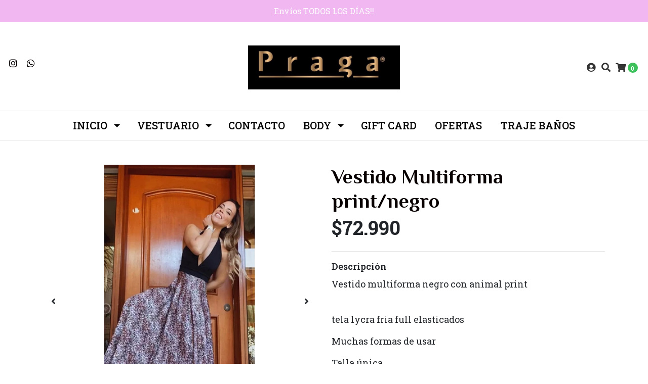

--- FILE ---
content_type: text/html; charset=utf-8
request_url: https://www.tiendapraga.cl/vestido-multiforma-printnegro
body_size: 11396
content:
<!DOCTYPE html>
<!--[if IE 9]><html class="lt-ie10" lang="en" > <![endif]-->
<html class="no-js" lang="es-CL" xmlns="http://www.w3.org/1999/xhtml"> <!--<![endif]-->

  <head>
    <!-- Facebook Pixel Code -->
<script>
  !function(f,b,e,v,n,t,s)
  {if(f.fbq)return;n=f.fbq=function(){n.callMethod?
  n.callMethod.apply(n,arguments):n.queue.push(arguments)};
  if(!f._fbq)f._fbq=n;n.push=n;n.loaded=!0;n.version='2.0';
  n.queue=[];t=b.createElement(e);t.async=!0;
  t.src=v;s=b.getElementsByTagName(e)[0];
  s.parentNode.insertBefore(t,s)}(window, document,'script',
  'https://connect.facebook.net/en_US/fbevents.js');
  fbq('init', '817755178848539');
  fbq('track', 'PageView');
</script>
<noscript><img height="1" width="1" style="display:none"
  src="https://www.facebook.com/tr?id=817755178848539&ev=PageView&noscript=1"
/></noscript>
<!-- End Facebook Pixel Code -->
    <meta name="facebook-domain-verification" content="hkan59vw9dks7br9dquurobg4w2bj8" />
    
    <title>Vestido Multiforma print/negro</title>
    <meta http-equiv="Content-Type" content="text/html; charset=utf-8" />
    <meta name="description" content="Vestido multiforma negro con animal print&nbsp; tela lycra fria full elasticados Muchas formas de usar Talla única Foto vestido rojo de referencia para que vean como usar" />
    <meta name="robots" content="follow, all" />

    <!-- Set the viewport width to device width for mobile -->
    <meta name="viewport" content="width=device-width, initial-scale=1.0" />

    <!-- Facebook Meta tags for Product -->
<meta property="fb:app_id" content="283643215104248" />

  <meta property="og:title" content="Vestido Multiforma print/negro" />
  <meta property="og:type" content="product" />
  
  
  <meta property="og:image" content="https://cdnx.jumpseller.com/tienda-praga/image/19800873/4086359B-A08F-405C-9EF6-07944670B4D0.jpeg?1639356764" />
  
  <meta property="og:image" content="https://cdnx.jumpseller.com/tienda-praga/image/19800874/49416368-938E-43B3-A14E-0662DC5FC5AA.jpeg?1639356764" />
  
  <meta property="og:image" content="https://cdnx.jumpseller.com/tienda-praga/image/19800875/342BC233-54B9-4740-8DDD-630CC8771222.jpeg?1639356764" />
  
  <meta property="og:image" content="https://cdnx.jumpseller.com/tienda-praga/image/19800876/DD9063E1-35B0-46C0-B8CC-D878EC5DE656.jpeg?1639356764" />
  
  <meta property="og:image" content="https://cdnx.jumpseller.com/tienda-praga/image/19800877/AE76B939-F695-4C2D-8208-C1967B6699C4.jpeg?1639356764" />
  
  

  

  <meta property="product:is_product_shareable" content="1" />
  <meta property="product:original_price:amount" content="72990.0"/>
  <meta property="product:original_price:currency" content="CLP"/>
  <meta property="product:price:amount" content="72990.0"/>
  <meta property="product:price:currency" content="CLP"/>

  
  <meta property="product:availability" content="instock"/>
  



<meta property="og:description" content="Vestido multiforma negro con animal print&nbsp; tela lycra fria full elasticados Muchas formas de usar Talla única Foto vestido rojo de referencia para que vean como usar" />
<meta property="og:url" content="https://www.tiendapraga.cl/vestido-multiforma-printnegro" />
<meta property="og:site_name" content="Tienda Praga" />
<meta name="twitter:card" content="summary" />


<meta property="og:locale" content="es_CL" />



    

    
    <link rel="canonical" href="/vestido-multiforma-printnegro">
    

    <script type="application/ld+json">
{
  "@context": "http://schema.org/"
  ,
    "@type": "Product",
    "name": "Vestido Multiforma print/negro",
    "url": "https://www.tiendapraga.cl/vestido-multiforma-printnegro",
    "itemCondition": "http://schema.org/NewCondition",
    
    "image": "https://cdnx.jumpseller.com/tienda-praga/image/19800873/4086359B-A08F-405C-9EF6-07944670B4D0.jpeg?1639356764",
    
    "description": "Vestido multiforma negro con animal print&amp;nbsp;tela lycra fria full elasticados Muchas formas de usarTalla únicaFoto vestido rojo de referencia para que vean como usar*no hacemos devoluciones de dinero, solo cambios&amp;nbsp; (PRODUCTOS DE FIESTA, TIENEN UN PLAZO PARA CAMBIO DE 3 DIAS DE HABER RECIBIDO TU COMPRA)",
    
    
      "category": "VESTIDOS playa-fiesta-urban, etc",
    
    "offers": {
      
        "@type": "Offer",
        "price": "72990.0",
        "itemCondition": "http://schema.org/NewCondition",
        
        "availability": "http://schema.org/InStock",
        
      
      "priceCurrency": "CLP",
      "seller": {
        "@type": "Organization",
        "name": "Tienda Praga"
      },
      "url": "https://www.tiendapraga.cl/vestido-multiforma-printnegro"
    }
  
}
</script>


  <script src="https://cdnjs.cloudflare.com/ajax/libs/jquery/3.4.1/jquery.min.js" integrity="sha384-vk5WoKIaW/vJyUAd9n/wmopsmNhiy+L2Z+SBxGYnUkunIxVxAv/UtMOhba/xskxh" crossorigin="anonymous" ></script>
    <link rel="icon" href=" https://assets.jumpseller.com/store/tienda-praga/themes/261112/favicon.png?1766761592 ">
    <link rel="stylesheet" href="//stackpath.bootstrapcdn.com/bootstrap/4.3.1/css/bootstrap.min.css" integrity="sha384-ggOyR0iXCbMQv3Xipma34MD+dH/1fQ784/j6cY/iJTQUOhcWr7x9JvoRxT2MZw1T" crossorigin="anonymous">

    <link rel="stylesheet" href="//use.fontawesome.com/releases/v5.7.2/css/all.css" integrity="sha384-fnmOCqbTlWIlj8LyTjo7mOUStjsKC4pOpQbqyi7RrhN7udi9RwhKkMHpvLbHG9Sr" crossorigin="anonymous">

		
    <link rel="stylesheet" href="//cdnjs.cloudflare.com/ajax/libs/toastr.js/latest/css/toastr.min.css">
    
    <link rel="stylesheet" type="text/css" href="https://assets.jumpseller.com/store/tienda-praga/themes/261112/app.css?1766761592"/>
    <link rel="stylesheet" type="text/css" href="https://assets.jumpseller.com/store/tienda-praga/themes/261112/color_pickers.min.css?1766761592"/>
    <script src="//ajax.googleapis.com/ajax/libs/webfont/1.6.26/webfont.js"></script>
<script type="text/javascript">
  WebFont.load({
    google: {
      families: ["Roboto Slab:300,400,500,600,700,800", "Philosopher:300,400,500,600,700,800", "Abril Fatface:300,400,500,600,700,800"]
    }
  });
</script>

<style type="text/css">
  body {
    font-family: 'Roboto Slab' !important;
  }

  h1, h2 {
    font-family: 'Philosopher' !important;
  }

  .navbar-brand, .text-logo {
    font-family: 'Abril Fatface' !important;
  }

  body  {
    font-size: 18px !important;
  }

  h2.block-header {font-size:28px !important}

  .navbar-brand, .text-logo {
    font-size: 40px !important;
  }
  #navbarsContainer li a {
    font-size: 20px !important;
  }
  @media (min-width: 768px) {
    #carousel-home .item .carousel-info h2 {
      font-size: 3rem !important;
    }
  }

</style>


    
    <link rel="stylesheet" href="//cdnjs.cloudflare.com/ajax/libs/OwlCarousel2/2.3.4/assets/owl.carousel.min.css">
    

    <!-- Script to Dropdown -->
    <script>
      $('.float-right .dropdown').click(function(){
        $(this).toggleClass('show');
      });
    </script>

    
  	 <meta name='google-site-verification' content='VahmwJyn6ywhjivUb3e-ljw5lvBB3pAUv0LbOqK3Uso'/> 
 <meta name="csrf-param" content="authenticity_token" />
<meta name="csrf-token" content="YLsis0E4YfFV9-IL_JSeBdQCNLj_z-182oclsBtZB0gBm5eRI-j8yZe1l6ljFBTvjC4WCblhpLhdsRGjW9CQCg" />






<script>
  // Pixel code

  // dont send fb events if page is rendered inside an iframe (like admin theme preview)
  if(window.self === window.top) {
    !function(f,b,e,v,n,t,s){if(f.fbq)return;n=f.fbq=function(){n.callMethod?
    n.callMethod.apply(n,arguments):n.queue.push(arguments)};if(!f._fbq)f._fbq=n;
    n.push=n;n.loaded=!0;n.version='2.0';n.agent='pljumpseller';n.queue=[];t=b.createElement(e);t.async=!0;
    t.src=v;s=b.getElementsByTagName(e)[0];s.parentNode.insertBefore(t,s)}(window,
    document,'script','https://connect.facebook.net/' + getNavigatorLocale() + '/fbevents.js');

    var data = {};

    data.currency = 'CLP';
    data.total = '0.0';
    data.products_count = '0';

    

    data.content_ids = [11866490];
    data.contents = [{"id":11866490,"quantity":1,"item_price":72990.0,"item_discount":0.0}];
    data.single_value = 72990.0;

    // Line to enable Manual Only mode.
    fbq('set', 'autoConfig', false, '2790933514484437');

    // FB Pixel Advanced Matching
    
    
    var advancedCustomerData = {
      'em' : '',
      'fn' : '',
      'ln' : '',
      'ph' : '',
      'ct' : '',
      'zp' : '',
      'country' : ''
    };

    var missingCustomerData = Object.values(advancedCustomerData).some(function(value) { return value.length == 0 });

    if(missingCustomerData) {
      fbq('init', '2790933514484437');
    } else {
      fbq('init', '2790933514484437', advancedCustomerData);
    }

    // PageView - build audience views (default FB Pixel behaviour)
    fbq('track', 'PageView');

    // AddToCart - released on page load after a product was added to cart
    

    // track conversion events, ordered by importance (not in this doc)
    // https://developers.facebook.com/docs/facebook-pixel/api-reference%23events

    
      // ViewContent - When a key page is viewed such as a product page
      
        fbq('track', 'ViewContent', {
          source: 'Jumpseller',
          value: data.single_value,
          currency: data.currency,
          content_name: document.title,
          content_type: 'product',
          content_ids: data.content_ids,
          contents: data.contents,
          referrer: document.referrer,
          userAgent: navigator.userAgent,
          language: navigator.language
        });
      

    

    function getNavigatorLocale(){
      return navigator.language.replace(/-/g,'_')
    }
  }
</script>





<script src="https://files.jumpseller.com/javascripts/dist/jumpseller-2.0.0.js" defer="defer"></script></head>
<body>
<!--[if lt IE 8]>
<p class="browsehappy">You are using an <strong>outdated</strong> browser. Please <a href="http://browsehappy.com/">upgrade your browser</a> to improve your experience.</p>
<![endif]-->

  

  <!-- Fixed Top Bar -->
<div class="fixed-top nav-bar message-top">
  <div class=" container-fluid  text-center">
    Envíos TODOS LOS DÍAS!!
  </div>
</div>
<div class="container-fluid mt-lg-5 mt-0 header-block">
  <div class="row align-items-center no-gutters">
    <div class="col-md-4 col-2">
      <ul class="social d-none d-lg-block list-inline">
        

        

        
        
        <li class="list-inline-item">
          <a href="https://www.instagram.com/tienda_praga_" class="trsn" title="Ir a Instagram" target="_blank">
            <i class="fab fa-instagram fa-fw"></i>
          </a>
        </li>
        

        
        <li class="list-inline-item">
          <a href="https://api.whatsapp.com/send?phone=56964225672&text=Hola%20Tienda Praga" class="trsn" title="WhatsApp" target="_blank">
            <i class="fab fa-whatsapp fa-fw"></i>
          </a>
        </li>
        
        
      </ul>

    </div>
    <!-- Logo -->
    <div class="col-md-4 col-8 text-center">
      <a href="/" title="Tienda Praga">
        
        <img src="https://images.jumpseller.com/store/tienda-praga/store/logo/Logo_Praga.jpg?0" class="navbar-brand store-image img-fluid" alt="Tienda Praga" />
        
      </a>
    </div>
    <div class="col-md-4 col-2">
      <ul class="list-inline text-right header_actions m-0">
        
        
        
        <li class="list-inline-item d-none d-lg-inline-block">
          <a href="/customer/login" id="login-link" class="header_actions-link" title='Ingresar'  data-toggle="tooltip" data-placement="top">
            <i class="fas fa-user-circle"></i>
          </a>
        </li>
        
        
        <li class="list-inline-item d-none d-lg-inline-block">
          <button type="button" data-toggle="modal" data-target="#search_modal" class="p-0 header_actions-link">
            <i class="fas fa-search" data-toggle="tooltip" title="Buscar" data-placement="top"></i>
          </button>
          <div id="search_modal" class="modal fade" tabindex="-1" role="dialog" aria-labelledby="search_modal" aria-hidden="true">
            <div class="modal-dialog" role="document">
              <div class="modal-content">
                <div class="modal-header">
                  <h5 class="modal-title text-center d-block" id="search_modal">Buscar</h5>
                  <button type="button" class="close" data-dismiss="modal" aria-label="Close">
                    <i class="fas fa-times"></i>
                  </button>
                </div>
                <div class="modal-body">
                  <form id="header_search-form" class="search-form" method="get" action="/search">
                    <input type="text" value="" name="q" class="form-control" onFocus="javascript:this.value=''" placeholder="Buscar productos" />
                    <button type="submit"><i class="fas fa-search"></i></button>
                  </form>
                </div>
              </div>
            </div>
          </div>
        </li>
        
        <li class="list-inline-item cart">
          <a id="cart-link" href="/cart" title="Carro de Compras" class="header_actions-link" data-toggle="tooltip" data-placement="top">
            <i class="fas fa-shopping-cart"></i>
            <span class="cart-size">0</span>
          </a>
        </li>
        
      </ul>

    </div>
  </div>
</div>

<!-- Navigation -->
<nav  class="navbar-expand-md d-none d-lg-block vertical_menu">
  <div class="collapse navbar-collapse" id="navbarsContainer">
    <ul class="navbar-nav m-auto">
      
      <li class="nav-item dropdown ">
  <a href="/"  title="INICIO" class="dropdown-toggle level-1 trsn nav-link" data-toggle="">INICIO</a>
  
    <ul class="dropdown-menu multi-level">
      
        <li class="nav-item  ">
  <a href="/accesorios"  title="ACCESORIOS" class="level-1 trsn nav-link" >ACCESORIOS</a>
  
</li>



      
    </ul>
  
</li>



      
      <li class="nav-item dropdown ">
  <a href="/"  title="Vestuario" class="dropdown-toggle level-1 trsn nav-link" data-toggle="">Vestuario</a>
  
    <ul class="dropdown-menu multi-level">
      
        <li class="nav-item  ">
  <a href="/body"  title="BODY" class="level-1 trsn nav-link" >BODY</a>
  
</li>



      
        <li class="nav-item  ">
  <a href="/busos"  title="BUZOS" class="level-1 trsn nav-link" >BUZOS</a>
  
</li>



      
        <li class="nav-item dropdown ">
  <a href="/bikers"  title="BIKERS" class="dropdown-toggle level-1 trsn nav-link" data-toggle="">BIKERS</a>
  
    <ul class="dropdown-menu multi-level">
      
        <li class="nav-item  ">
  <a href="/bikers/biker-talla-xs"  title="BIKER TALLA XS" class="level-1 trsn nav-link" >BIKER TALLA XS</a>
  
</li>



      
        <li class="nav-item  ">
  <a href="/bikers/biker-talla-s"  title="BIKER TALLA S" class="level-1 trsn nav-link" >BIKER TALLA S</a>
  
</li>



      
        <li class="nav-item  ">
  <a href="/bikers/biker-talla-l-1"  title="BIKER TALLA L" class="level-1 trsn nav-link" >BIKER TALLA L</a>
  
</li>



      
        <li class="nav-item  ">
  <a href="/bikers/biker-talla-m"  title="BIKER TALLA M" class="level-1 trsn nav-link" >BIKER TALLA M</a>
  
</li>



      
    </ul>
  
</li>



      
        <li class="nav-item dropdown ">
  <a href="/calzas-y-leggings"  title="CALZAS Y LEGGINGS" class="dropdown-toggle level-1 trsn nav-link" data-toggle="">CALZAS Y LEGGINGS</a>
  
    <ul class="dropdown-menu multi-level">
      
        <li class="nav-item  ">
  <a href="/calzas-y-leggings/calzas-talla-xl"  title="CALZAS TALLA XL" class="level-1 trsn nav-link" >CALZAS TALLA XL</a>
  
</li>



      
        <li class="nav-item  ">
  <a href="/calzas-y-leggings/calzas-talla-l"  title="CALZAS TALLA L" class="level-1 trsn nav-link" >CALZAS TALLA L</a>
  
</li>



      
        <li class="nav-item  ">
  <a href="/calzas-y-leggings/calzas-talla-m-1"  title="CALZAS TALLA M" class="level-1 trsn nav-link" >CALZAS TALLA M</a>
  
</li>



      
        <li class="nav-item  ">
  <a href="/calzas-y-leggings/calzas-talla-m"  title="CALZAS TALLA S" class="level-1 trsn nav-link" >CALZAS TALLA S</a>
  
</li>



      
        <li class="nav-item  ">
  <a href="/calzas-y-leggings/calzas-talla-xs"  title="CALZAS TALLA XS" class="level-1 trsn nav-link" >CALZAS TALLA XS</a>
  
</li>



      
    </ul>
  
</li>



      
        <li class="nav-item  ">
  <a href="/conjuntos"  title="CONJUNTOS" class="level-1 trsn nav-link" >CONJUNTOS</a>
  
</li>



      
        <li class="nav-item  ">
  <a href="/chaquetas-y-abrigos"  title="CHAQUETAS Y ABRIGOS" class="level-1 trsn nav-link" >CHAQUETAS Y ABRIGOS</a>
  
</li>



      
        <li class="nav-item  ">
  <a href="/enteritos"  title="ENTERITOS" class="level-1 trsn nav-link" >ENTERITOS</a>
  
</li>



      
        <li class="nav-item  ">
  <a href="/faldas-mini/largas"  title="FALDAS Mini/Largas" class="level-1 trsn nav-link" >FALDAS Mini/Largas</a>
  
</li>



      
        <li class="nav-item  ">
  <a href="/flare-pata-elefante"  title="FLARE (PATA ELEFANTE)" class="level-1 trsn nav-link" >FLARE (PATA ELEFANTE)</a>
  
</li>



      
        <li class="nav-item  ">
  <a href="/joggers-1"  title="JOGGERS Y BOMBACHOS" class="level-1 trsn nav-link" >JOGGERS Y BOMBACHOS</a>
  
</li>



      
        <li class="nav-item  ">
  <a href="/poleras-y-blusas"  title="POLERAS Y BLUSAS" class="level-1 trsn nav-link" >POLERAS Y BLUSAS</a>
  
</li>



      
        <li class="nav-item  ">
  <a href="/polerones"  title="POLERONES" class="level-1 trsn nav-link" >POLERONES</a>
  
</li>



      
        <li class="nav-item  ">
  <a href="/pantalon-y-jeans"  title="PANTALON Y JEANS" class="level-1 trsn nav-link" >PANTALON Y JEANS</a>
  
</li>



      
        <li class="nav-item  ">
  <a href="/palazzo"  title="PALAZZO" class="level-1 trsn nav-link" >PALAZZO</a>
  
</li>



      
        <li class="nav-item  ">
  <a href="/kimonos-y-tapados"  title="KIMONOS Y TAPADOS" class="level-1 trsn nav-link" >KIMONOS Y TAPADOS</a>
  
</li>



      
        <li class="nav-item  ">
  <a href="/shorts"  title="SHORTS" class="level-1 trsn nav-link" >SHORTS</a>
  
</li>



      
        <li class="nav-item  ">
  <a href="/sweaters"  title="SWEATERS/TEJIDOS" class="level-1 trsn nav-link" >SWEATERS/TEJIDOS</a>
  
</li>



      
        <li class="nav-item  ">
  <a href="/tops"  title="TOPS" class="level-1 trsn nav-link" >TOPS</a>
  
</li>



      
        <li class="nav-item  ">
  <a href="/vestidos-playa-fiesta-urban-etc"  title="VESTIDOS playa-fiesta-urban, etc" class="level-1 trsn nav-link" >VESTIDOS playa-fiesta-urban, etc</a>
  
</li>



      
    </ul>
  
</li>



      
      <li class="nav-item  ">
  <a href="/"  title="Contacto" class="level-1 trsn nav-link" >Contacto</a>
  
</li>



      
      <li class="nav-item dropdown ">
  <a href="/body"  title="BODY" class="dropdown-toggle level-1 trsn nav-link" data-toggle="">BODY</a>
  
    <ul class="dropdown-menu multi-level">
      
        <li class="nav-item  ">
  <a href="/zapatos"  title="ZAPATOS" class="level-1 trsn nav-link" >ZAPATOS</a>
  
</li>



      
    </ul>
  
</li>



      
      <li class="nav-item  ">
  <a href="/"  title="GIFT CARD" class="level-1 trsn nav-link" >GIFT CARD</a>
  
</li>



      
      <li class="nav-item  ">
  <a href="/ofertas"  title="OFERTAS" class="level-1 trsn nav-link" >OFERTAS</a>
  
</li>



      
      <li class="nav-item  ">
  <a href="/traje-banos"  title="TRAJE BAÑOS " class="level-1 trsn nav-link" >TRAJE BAÑOS </a>
  
</li>



      
    </ul>
  </div>
</nav>
<script>
  $(function () {
    $('[data-toggle="tooltip"]').tooltip()
  })
</script>


  <!-- Navigation Mobile -->
<div class="mobilenav d-lg-none trsn">
  <div class="menu-header">
    <div class="item item-1 trsn">
      <i class="fas fa-search"></i>
      <form id="search_mini_form_mobile" class="navbar-form form-inline trsn" method="get" action="/search">
        <input type="text" value="" name="q" class="form-text" onFocus="javascript:this.value=''" placeholder="Buscar productos" />
      </form>
    </div>
    
    

    <div class="nav-icon">
      <span></span>
      <span></span>
      <span></span>
      <span></span>
    </div>
  </div>
  <div class="menu-top"></div>
  <div class="mobilenav-inner">
    <ul class="menu-mobile trsn">
      
      <li class="has-dropdown ">
  
  <a title="INICIO" class="level-1  first-trigger">INICIO <i class="fas fa-angle-right" aria-hidden="true"></i></a>
  

  
  <ul class="level-1 dropdown">
    <li><a title="Volver" class="back-level-1"><i class="fas fa-angle-double-left" aria-hidden="true"></i> Volver</a></li>
    <li><a title="INICIO" class="top-category">INICIO</a></li>
    
    	<li class=" ">
  
  <a href="/accesorios" title="ACCESORIOS">ACCESORIOS</a>
  

  
</li>

    
    <li><a href="/" title="INICIO" class="goto">Ir a <span>INICIO</span></a></li>
  </ul>
  
</li>

      
      <li class="has-dropdown ">
  
  <a title="Vestuario" class="level-1  first-trigger">Vestuario <i class="fas fa-angle-right" aria-hidden="true"></i></a>
  

  
  <ul class="level-1 dropdown">
    <li><a title="Volver" class="back-level-1"><i class="fas fa-angle-double-left" aria-hidden="true"></i> Volver</a></li>
    <li><a title="Vestuario" class="top-category">Vestuario</a></li>
    
    	<li class=" ">
  
  <a href="/body" title="BODY">BODY</a>
  

  
</li>

    
    	<li class=" ">
  
  <a href="/busos" title="BUZOS">BUZOS</a>
  

  
</li>

    
    	<li class="has-dropdown ">
  
  <a title="BIKERS" class="level-2  last-trigger">BIKERS <i class="fas fa-angle-right" aria-hidden="true"></i></a>
  

  
  <ul class="level-2 dropdown">
    <li><a title="Volver" class="back-level-2"><i class="fas fa-angle-double-left" aria-hidden="true"></i> Volver</a></li>
    <li><a title="BIKERS" class="top-category">BIKERS</a></li>
    
    	<li class=" ">
  
  <a href="/bikers/biker-talla-xs" title="BIKER TALLA XS">BIKER TALLA XS</a>
  

  
</li>

    
    	<li class=" ">
  
  <a href="/bikers/biker-talla-s" title="BIKER TALLA S">BIKER TALLA S</a>
  

  
</li>

    
    	<li class=" ">
  
  <a href="/bikers/biker-talla-l-1" title="BIKER TALLA L">BIKER TALLA L</a>
  

  
</li>

    
    	<li class=" ">
  
  <a href="/bikers/biker-talla-m" title="BIKER TALLA M">BIKER TALLA M</a>
  

  
</li>

    
    <li><a href="/bikers" title="BIKERS" class="goto">Ir a <span>BIKERS</span></a></li>
  </ul>
  
</li>

    
    	<li class="has-dropdown ">
  
  <a title="CALZAS Y LEGGINGS" class="level-2  last-trigger">CALZAS Y LEGGINGS <i class="fas fa-angle-right" aria-hidden="true"></i></a>
  

  
  <ul class="level-2 dropdown">
    <li><a title="Volver" class="back-level-2"><i class="fas fa-angle-double-left" aria-hidden="true"></i> Volver</a></li>
    <li><a title="CALZAS Y LEGGINGS" class="top-category">CALZAS Y LEGGINGS</a></li>
    
    	<li class=" ">
  
  <a href="/calzas-y-leggings/calzas-talla-xl" title="CALZAS TALLA XL">CALZAS TALLA XL</a>
  

  
</li>

    
    	<li class=" ">
  
  <a href="/calzas-y-leggings/calzas-talla-l" title="CALZAS TALLA L">CALZAS TALLA L</a>
  

  
</li>

    
    	<li class=" ">
  
  <a href="/calzas-y-leggings/calzas-talla-m-1" title="CALZAS TALLA M">CALZAS TALLA M</a>
  

  
</li>

    
    	<li class=" ">
  
  <a href="/calzas-y-leggings/calzas-talla-m" title="CALZAS TALLA S">CALZAS TALLA S</a>
  

  
</li>

    
    	<li class=" ">
  
  <a href="/calzas-y-leggings/calzas-talla-xs" title="CALZAS TALLA XS">CALZAS TALLA XS</a>
  

  
</li>

    
    <li><a href="/calzas-y-leggings" title="CALZAS Y LEGGINGS" class="goto">Ir a <span>CALZAS Y LEGGINGS</span></a></li>
  </ul>
  
</li>

    
    	<li class=" ">
  
  <a href="/conjuntos" title="CONJUNTOS">CONJUNTOS</a>
  

  
</li>

    
    	<li class=" ">
  
  <a href="/chaquetas-y-abrigos" title="CHAQUETAS Y ABRIGOS">CHAQUETAS Y ABRIGOS</a>
  

  
</li>

    
    	<li class=" ">
  
  <a href="/enteritos" title="ENTERITOS">ENTERITOS</a>
  

  
</li>

    
    	<li class=" ">
  
  <a href="/faldas-mini/largas" title="FALDAS Mini/Largas">FALDAS Mini/Largas</a>
  

  
</li>

    
    	<li class=" ">
  
  <a href="/flare-pata-elefante" title="FLARE (PATA ELEFANTE)">FLARE (PATA ELEFANTE)</a>
  

  
</li>

    
    	<li class=" ">
  
  <a href="/joggers-1" title="JOGGERS Y BOMBACHOS">JOGGERS Y BOMBACHOS</a>
  

  
</li>

    
    	<li class=" ">
  
  <a href="/poleras-y-blusas" title="POLERAS Y BLUSAS">POLERAS Y BLUSAS</a>
  

  
</li>

    
    	<li class=" ">
  
  <a href="/polerones" title="POLERONES">POLERONES</a>
  

  
</li>

    
    	<li class=" ">
  
  <a href="/pantalon-y-jeans" title="PANTALON Y JEANS">PANTALON Y JEANS</a>
  

  
</li>

    
    	<li class=" ">
  
  <a href="/palazzo" title="PALAZZO">PALAZZO</a>
  

  
</li>

    
    	<li class=" ">
  
  <a href="/kimonos-y-tapados" title="KIMONOS Y TAPADOS">KIMONOS Y TAPADOS</a>
  

  
</li>

    
    	<li class=" ">
  
  <a href="/shorts" title="SHORTS">SHORTS</a>
  

  
</li>

    
    	<li class=" ">
  
  <a href="/sweaters" title="SWEATERS/TEJIDOS">SWEATERS/TEJIDOS</a>
  

  
</li>

    
    	<li class=" ">
  
  <a href="/tops" title="TOPS">TOPS</a>
  

  
</li>

    
    	<li class=" ">
  
  <a href="/vestidos-playa-fiesta-urban-etc" title="VESTIDOS playa-fiesta-urban, etc">VESTIDOS playa-fiesta-urban, etc</a>
  

  
</li>

    
    <li><a href="/" title="Vestuario" class="goto">Ir a <span>Vestuario</span></a></li>
  </ul>
  
</li>

      
      <li class=" ">
  
  <a href="/" title="Contacto">Contacto</a>
  

  
</li>

      
      <li class="has-dropdown ">
  
  <a title="BODY" class="level-1  first-trigger">BODY <i class="fas fa-angle-right" aria-hidden="true"></i></a>
  

  
  <ul class="level-1 dropdown">
    <li><a title="Volver" class="back-level-1"><i class="fas fa-angle-double-left" aria-hidden="true"></i> Volver</a></li>
    <li><a title="BODY" class="top-category">BODY</a></li>
    
    	<li class=" ">
  
  <a href="/zapatos" title="ZAPATOS">ZAPATOS</a>
  

  
</li>

    
    <li><a href="/body" title="BODY" class="goto">Ir a <span>BODY</span></a></li>
  </ul>
  
</li>

      
      <li class=" ">
  
  <a href="/" title="GIFT CARD">GIFT CARD</a>
  

  
</li>

      
      <li class=" ">
  
  <a href="/ofertas" title="OFERTAS">OFERTAS</a>
  

  
</li>

      
      <li class=" ">
  
  <a href="/traje-banos" title="TRAJE BAÑOS ">TRAJE BAÑOS </a>
  

  
</li>

      
      <li>
        
        <div class="login" >
          <a href="/customer/login" id="login-link-2" class="trsn nav-link" title="Ingresar / RegistrarseTienda Praga">
            <i class="fas fa-user"></i>
            <span class="customer-name">
              Ingresar / Registrarse
            </span>
          </a>
        </div>
        
      </li>
      <li>
        
      </li>
      

      

      
      
      <li class="social-item">
        <a href="https://www.instagram.com/tienda_praga_" class="trsn" title="Ir a Instagram" target="_blank">
          <i class="fab fa-instagram fa-fw"></i>Instagram
        </a>
      </li>
      
      
      <li class="social-item">
        <a href="https://api.whatsapp.com/send?phone=56964225672&text=Hola%20Tienda Praga" class="trsn" title="WhatsApp" target="_blank">
          <i class="fab fa-whatsapp fa-fw"></i>WhatsApp
        </a>
      </li>
      
      
    </ul>
  </div>
</div>
<div class="nav-bg-opacity"></div>

  
  <!-- Page Content -->
  <div class="container my-5 pt-lg-0 pt-5 product-page">
  <div class="row">
    <div class="col-md-6 mb-3">
      <div class="d-md-none text-center">
        
        <h2 class="product-name mb-0">Vestido Multiforma print/negro</h2>
        
        
        <span id="product-form-price-2">$72.990</span>
        
        
      </div>
      <div class="main-product-image">
        
        <div id="product-carousel" class="product-images owl-carousel product-slider" data-slider-id="1">
          <div class="item">
            <img id="first-image" src="https://cdnx.jumpseller.com/tienda-praga/image/19800873/resize/480/480?1639356764" srcset="https://cdnx.jumpseller.com/tienda-praga/image/19800873/resize/480/480?1639356764 1x,https://cdnx.jumpseller.com/tienda-praga/image/19800873/resize/960/960?1639356764 2x" alt="Vestido Multiforma print/negro" />
          </div>
          
          <div class="item">
            <img src="https://cdnx.jumpseller.com/tienda-praga/image/19800874/resize/480/480?1639356764" srcset="https://cdnx.jumpseller.com/tienda-praga/image/19800874/resize/480/480?1639356764 1x,https://cdnx.jumpseller.com/tienda-praga/image/19800874/resize/960/960?1639356764 2x" alt="Vestido Multiforma print/negro" />
          </div>
          
          <div class="item">
            <img src="https://cdnx.jumpseller.com/tienda-praga/image/19800875/resize/480/480?1639356764" srcset="https://cdnx.jumpseller.com/tienda-praga/image/19800875/resize/480/480?1639356764 1x,https://cdnx.jumpseller.com/tienda-praga/image/19800875/resize/960/960?1639356764 2x" alt="Vestido Multiforma print/negro" />
          </div>
          
          <div class="item">
            <img src="https://cdnx.jumpseller.com/tienda-praga/image/19800876/resize/480/480?1639356764" srcset="https://cdnx.jumpseller.com/tienda-praga/image/19800876/resize/480/480?1639356764 1x,https://cdnx.jumpseller.com/tienda-praga/image/19800876/resize/960/960?1639356764 2x" alt="Vestido Multiforma print/negro" />
          </div>
          
          <div class="item">
            <img src="https://cdnx.jumpseller.com/tienda-praga/image/19800877/resize/480/480?1639356764" srcset="https://cdnx.jumpseller.com/tienda-praga/image/19800877/resize/480/480?1639356764 1x,https://cdnx.jumpseller.com/tienda-praga/image/19800877/resize/960/960?1639356764 2x" alt="Vestido Multiforma print/negro" />
          </div>
          
        </div>
        

        
        <!-- Thumb Images -->
        <div class="owl-thumbs mt-2 mr-n2" data-slider-id="1">
          
          <a class="owl-thumb-item" data-image="1" href="#">
            <img src="https://cdnx.jumpseller.com/tienda-praga/image/19800873/thumb/100/100?1639356764" srcset="https://cdnx.jumpseller.com/tienda-praga/image/19800873/thumb/100/100?1639356764 1x,https://cdnx.jumpseller.com/tienda-praga/image/19800873/thumb/200/200?1639356764 2x" alt="Vestido Multiforma print/negro"/ class="pb-2 pr-2">
          </a>
          
          <a class="owl-thumb-item" data-image="2" href="#">
            <img src="https://cdnx.jumpseller.com/tienda-praga/image/19800874/thumb/100/100?1639356764" srcset="https://cdnx.jumpseller.com/tienda-praga/image/19800874/thumb/100/100?1639356764 1x,https://cdnx.jumpseller.com/tienda-praga/image/19800874/thumb/200/200?1639356764 2x" alt="Vestido Multiforma print/negro"/ class="pb-2 pr-2">
          </a>
          
          <a class="owl-thumb-item" data-image="3" href="#">
            <img src="https://cdnx.jumpseller.com/tienda-praga/image/19800875/thumb/100/100?1639356764" srcset="https://cdnx.jumpseller.com/tienda-praga/image/19800875/thumb/100/100?1639356764 1x,https://cdnx.jumpseller.com/tienda-praga/image/19800875/thumb/200/200?1639356764 2x" alt="Vestido Multiforma print/negro"/ class="pb-2 pr-2">
          </a>
          
          <a class="owl-thumb-item" data-image="4" href="#">
            <img src="https://cdnx.jumpseller.com/tienda-praga/image/19800876/thumb/100/100?1639356764" srcset="https://cdnx.jumpseller.com/tienda-praga/image/19800876/thumb/100/100?1639356764 1x,https://cdnx.jumpseller.com/tienda-praga/image/19800876/thumb/200/200?1639356764 2x" alt="Vestido Multiforma print/negro"/ class="pb-2 pr-2">
          </a>
          
          <a class="owl-thumb-item" data-image="5" href="#">
            <img src="https://cdnx.jumpseller.com/tienda-praga/image/19800877/thumb/100/100?1639356764" srcset="https://cdnx.jumpseller.com/tienda-praga/image/19800877/thumb/100/100?1639356764 1x,https://cdnx.jumpseller.com/tienda-praga/image/19800877/thumb/200/200?1639356764 2x" alt="Vestido Multiforma print/negro"/ class="pb-2 pr-2">
          </a>
          
        </div>
        
      </div>
    </div>

    <div class="col-md-6">
      <form id="product-form" class="form-horizontal" action="/cart/add/11866490" method="post" enctype="multipart/form-data" name="buy">
        <div class="form-group d-none d-md-block">
          
          <h1 class="page-header m-0 text-left">Vestido Multiforma print/negro</h1>
          
          <div class="form-price_desktop">
            
            <span class="product-form-price form-price" id="product-form-price">$72.990</span>
            
          </div>
          
        </div>

        
        <div id="product-sku" class="sku hidden form-group">
          <label class="form-control-label mb-0">SKU: </label>
          <span class="sku_elem"></span>
        </div>
        

        

        
        <div class="form-group description">
          <label class="form-control-label">Descripción</label>
          <p>Vestido multiforma negro con animal print&nbsp;</p>
<p><br>tela lycra fria full elasticados </p>
<p>Muchas formas de usar</p>
<p>Talla única</p>
<p>Foto vestido rojo de referencia para que vean como usar</p>
<p><strong><br>*no hacemos devoluciones de dinero, solo cambios&nbsp;<strong><strong> (PRODUCTOS DE FIESTA, TIENEN UN PLAZO PARA CAMBIO DE 3 DIAS DE HABER RECIBIDO TU COMPRA)</strong></strong></strong></p>
        </div>
        
        <div class="form-group qty-select hidden">
          
        </div>
        <!-- Out of Stock -->
        <div class="form-group product-stock product-out-stock hidden">
          <label class="form-control-label">Agotado</label>
          <p>Este producto no tiene stock disponible. Puedes enviarnos una consulta al respecto.</p>
          
          <div class="row">
            <div class="col-md-6">
              <a href="/contact" class="btn btn-primary btn-sm btn-block mb-md-0 mb-2" title="Contáctanos">Contáctanos</a>
            </div>
            <div class="col-md-6">
              <a href="javascript:history.back()" class="btn btn-secondary btn-sm btn-block" title="Continúa Comprando">Continúa Comprando</a>
            </div>
          </div>
          
        </div>
        <!-- Not Available -->
        <div class="form-group product-stock product-unavailable hidden">
          <label class="form-control-label">No Disponible</label>
          <p>Este producto no está disponible. Puedes enviarnos una consulta al respecto.</p>
          
          <div class="row">
            <div class="col-md-6">
              <a href="/contact" class="btn btn-primary btn-sm btn-block" title="Contáctanos">Contáctanos</a>
            </div>
            <div class="col-md-6">
              <a href="javascript:history.back()" class="btn btn-secondary btn-sm btn-block" title="Continúa Comprando">Continúa Comprando</a>
            </div>
          </div>
          
        </div>

        

        <div class="form-group product-stock product-available row no-gutters visible">
          <div class="col-lg-4 col-sm-5 text-center">
            <label class="form-control-label">Cantidad</label>
          </div>
          <div class="col-lg-8 col-sm-7">

          </div>
          <div class="col-lg-4 col-sm-5">
            
            
            <div class="quantity mr-sm-2 mr-0 mb-sm-0 mb-2">
              <input type="number" class="qty form-control text-center" id="input-qty" name="qty" min="1" value="1" readonly="readonly"  max="6" >
            </div>
          </div>
          <div class="col-lg-8 col-sm-7">
            
            <input type="button" id="add-to-cart" onclick="addToCart2('11866490', 'Vestido Multiforma print/negro', $('#input-qty').val(), getProductOptions());" class="btn btn-adc btn-block adc-button" value="Añadir al Carro" />
            
          </div>
          <div class="col-12 disclaimer text-center mt-2">Solo quedan <strong> 6 </strong> unidades de este producto</div>
        </div>
        

        

        
      </form>
      <div id="product-sharing">
        <ul class="list-inline social-networks">
          <li class="list-inline-item"><strong>Compartir: </strong>
            
          <li class="list-inline-item">
            <a href="https://www.facebook.com/sharer/sharer.php?u=https://www.tiendapraga.cl/vestido-multiforma-printnegro" class="has-tip tip-top radius button tiny button-facebook trsn" title="Compartir en Facebook" target="_blank" data-tooltip>
              <i class="fab fa-facebook-f"></i>
            </a>
          </li>
          

          

          

          

          

        </ul>
      </div>
    </div>
    <script type="text/javascript">
      $('#product-sharing a').click(function(){
        return !window.open(this.href, 'Share', 'width=640,height=300');
      });
    </script>
  </div>
</div>




<div class="container">
  <div class="row">
    <div class="col-12">
      <h2 class="block-header text-center"> También te puede interesar:</h2>
    </div>
  </div>
</div>

<div class="container related_products">
  <div class="product-slider related-slider owl-carousel">
    
    
    
    <div class="item">
      <div class="product-block text-center mb-3">
        <a href="/vestido-lanilla" class="product-image d-block">
          
          
          
          
          <img class="img-fluid mb-2" src="https://cdnx.jumpseller.com/tienda-praga/image/8796880/resize/255/255?1644947273" srcset="https://cdnx.jumpseller.com/tienda-praga/image/8796880/resize/255/255?1644947273 1x,https://cdnx.jumpseller.com/tienda-praga/image/8796880/resize/510/510?1644947273 2x" alt="Vestido Lanilla" />
          
        </a>
        
        
        
        <div class="caption">
          <h4><a href="/vestido-lanilla">Vestido Lanilla</a></h4>
          
          <div class="list-price">
            
            <span class="product-block-list">$28.990</span>
            
          </div>
          
        </div>
      </div>
    </div>
    
    
    
    <div class="item">
      <div class="product-block text-center mb-3">
        <a href="/vestido-aplicacion-print" class="product-image d-block">
          
          
          <span class="status-tag">Agotado</span>
          
          
          <img class="img-fluid mb-2" src="https://cdnx.jumpseller.com/tienda-praga/image/8796929/resize/255/255?1597632647" srcset="https://cdnx.jumpseller.com/tienda-praga/image/8796929/resize/255/255?1597632647 1x,https://cdnx.jumpseller.com/tienda-praga/image/8796929/resize/510/510?1597632647 2x" alt="Vestido Aplicacion Print" />
          
        </a>
        
        
        
        <div class="caption">
          <h4><a href="/vestido-aplicacion-print">Vestido Aplicacion Print</a></h4>
          
          <div class="list-price">
            
            <span class="product-block-list">$28.990</span>
            
          </div>
          
        </div>
      </div>
    </div>
    
    
    
    <div class="item">
      <div class="product-block text-center mb-3">
        <a href="/vestido-ojetillos" class="product-image d-block">
          
          
          
          
          <img class="img-fluid mb-2" src="https://cdnx.jumpseller.com/tienda-praga/image/8797070/resize/255/255?1591648056" srcset="https://cdnx.jumpseller.com/tienda-praga/image/8797070/resize/255/255?1591648056 1x,https://cdnx.jumpseller.com/tienda-praga/image/8797070/resize/510/510?1591648056 2x" alt="Vestido Ojetillos" />
          
        </a>
        
        
        
        <div class="caption">
          <h4><a href="/vestido-ojetillos">Vestido Ojetillos</a></h4>
          
          <div class="list-price">
            
            <span class="product-block-list">$28.990</span>
            
          </div>
          
        </div>
      </div>
    </div>
    
    
    
    <div class="item">
      <div class="product-block text-center mb-3">
        <a href="/vestido-rosa-aplicaciones" class="product-image d-block">
          
          
          
          
          <img class="img-fluid mb-2" src="https://cdnx.jumpseller.com/tienda-praga/image/9112983/resize/255/255?1597633632" srcset="https://cdnx.jumpseller.com/tienda-praga/image/9112983/resize/255/255?1597633632 1x,https://cdnx.jumpseller.com/tienda-praga/image/9112983/resize/510/510?1597633632 2x" alt="Vestido rosa aplicaciones" />
          
        </a>
        
        
        
        <div class="caption">
          <h4><a href="/vestido-rosa-aplicaciones">Vestido rosa aplicaciones</a></h4>
          
          <div class="list-price">
            
            <span class="product-block-list">$28.990</span>
            
          </div>
          
        </div>
      </div>
    </div>
    
    
    
    <div class="item">
      <div class="product-block text-center mb-3">
        <a href="/vestido-indi" class="product-image d-block">
          
          
          
          
          <img class="img-fluid mb-2" src="https://cdnx.jumpseller.com/tienda-praga/image/12940761/resize/255/255?1638883636" srcset="https://cdnx.jumpseller.com/tienda-praga/image/12940761/resize/255/255?1638883636 1x,https://cdnx.jumpseller.com/tienda-praga/image/12940761/resize/510/510?1638883636 2x" alt="Vestido INDI" />
          
        </a>
        
        
        
        <div class="caption">
          <h4><a href="/vestido-indi">Vestido INDI</a></h4>
          
          <div class="list-price">
            
            <span class="product-block-list">$44.990</span>
            
          </div>
          
        </div>
      </div>
    </div>
    
    
    
    <div class="item">
      <div class="product-block text-center mb-3">
        <a href="/vestido-vuelos-mariana-copy" class="product-image d-block">
          
          
          
          
          <img class="img-fluid mb-2" src="https://cdnx.jumpseller.com/tienda-praga/image/21267940/resize/255/255?1639671199" srcset="https://cdnx.jumpseller.com/tienda-praga/image/21267940/resize/255/255?1639671199 1x,https://cdnx.jumpseller.com/tienda-praga/image/21267940/resize/510/510?1639671199 2x" alt="Vestido vuelos MARIANA !" />
          
        </a>
        
        
        
        <div class="caption">
          <h4><a href="/vestido-vuelos-mariana-copy">Vestido vuelos MARIANA !</a></h4>
          
          <div class="list-price">
            
            <span class="product-block-list">$58.990</span>
            
          </div>
          
        </div>
      </div>
    </div>
    
    
    
    <div class="item">
      <div class="product-block text-center mb-3">
        <a href="/vestido-antonieta" class="product-image d-block">
          
          
          <span class="status-tag">Agotado</span>
          
          
          <img class="img-fluid mb-2" src="https://cdnx.jumpseller.com/tienda-praga/image/14467221/resize/255/255?1641222630" srcset="https://cdnx.jumpseller.com/tienda-praga/image/14467221/resize/255/255?1641222630 1x,https://cdnx.jumpseller.com/tienda-praga/image/14467221/resize/510/510?1641222630 2x" alt="Vestido ANTONIETA " />
          
        </a>
        
        
        
        <div class="caption">
          <h4><a href="/vestido-antonieta">Vestido ANTONIETA </a></h4>
          
          <div class="list-price">
            
            <span class="product-block-list">$38.990</span>
            
          </div>
          
        </div>
      </div>
    </div>
    
    
    
    <div class="item">
      <div class="product-block text-center mb-3">
        <a href="/vestido-antonieta-rojo" class="product-image d-block">
          
          
          
          
          <img class="img-fluid mb-2" src="https://cdnx.jumpseller.com/tienda-praga/image/14467277/resize/255/255?1638883658" srcset="https://cdnx.jumpseller.com/tienda-praga/image/14467277/resize/255/255?1638883658 1x,https://cdnx.jumpseller.com/tienda-praga/image/14467277/resize/510/510?1638883658 2x" alt="Vestido ANTONIETA ROJO" />
          
        </a>
        
        
        
        <div class="caption">
          <h4><a href="/vestido-antonieta-rojo">Vestido ANTONIETA ROJO</a></h4>
          
          <div class="list-price">
            
            <span class="product-block-list">$38.990</span>
            
          </div>
          
        </div>
      </div>
    </div>
    
    
  </div>

</div>



<script>
  $(document).ready(function() {
    $('.related-slider').owlCarousel({
      loop:true,
      margin:15,
      navText: ["<i class='fas fa-chevron-left'></i>", "<i class='fas fa-chevron-right'></i>"],
      nav:true,
      dots: true,
      thumbs: false,
      responsive:{
        0:{
          items:2,
          margin:8,
        },
        600:{
          items:3,
          margin:15
        },
        1000:{
          items:4
        }
      }
    })
  });
</script>


<script type="text/javascript">
  $(document).ready(function(){
    $('#product-carousel').carousel({interval: false});
    $('.owl-thumbs > a').click(function(e){
      e.preventDefault();
      $("#product-carousel").carousel(parseInt($(this).attr('data-image')) -1);
    });
    $("#product-link").click(function () {
      $(this).select();
    });
    $('.owl-thumbs > a').click(function(){
      $('.owl-thumbs > a').removeClass('active');
      $(this).toggleClass('active');
    });
    $( ".owl-thumbs > a" ).first().addClass( "active" );
  });
</script>



<!-- Qty number script -->
<script>
  jQuery('<div class="quantity-nav"><div class="quantity-button quantity-up">+</div><div class="quantity-button quantity-down">-</div></div>').insertAfter('.quantity input');
  jQuery('.quantity').each(function() {
    var spinner = jQuery(this),
        input = spinner.find('input[type="number"]'),
        btnUp = spinner.find('.quantity-up'),
        btnDown = spinner.find('.quantity-down'),
        min = input.attr('min'),
        max = input.attr('max');

    btnUp.click(function() {
      var oldValue = parseFloat(input.val());
      if (oldValue >= max) {
        var newVal = oldValue;
      } else {
        var newVal = oldValue + 1;
      }
      spinner.find("input").val(newVal);
      spinner.find("input").trigger("change");
    });

    btnDown.click(function() {
      var oldValue = parseFloat(input.val());
      if (oldValue <= min) {
        var newVal = oldValue;
      } else {
        var newVal = oldValue - 1;
      }
      if(newVal > 0){
        spinner.find("input").val(newVal);
        spinner.find("input").trigger("change");
      };
    });

  });

  $(".description table").addClass('table table-bordered')
</script>

<!-- Add to cart plugin -->

<script>
  function getProductOptions() {
    var options = {};
    $(".prod-options").each(function() {
      var option = $(this);
      options[option.attr('id')] = option.val();
    })
    return options;
  }
</script>

<script>
  setTimeout(function(){
    $('.product-page .product-images').css("background-image","none");
	},500);
</script>


  <!-- Footer -->
  
  <footer class="pt-5 pb-3">
  <div class="container">
    <div class="row text-md-left text-center justify-content-center">
      
      <div class="col-lg-3 col-md-6">
        <h5>Sobre Nosotros</h5>
        <div class="footer-description text-center text-md-left mb-lg-0 mb-3">
          
          Productos hechos a mano, estampados únicos 
          
        </div>
      </div>
      
      <div class="col-lg-3 col-md-6 mb-lg-0 mb-4">
        <h5>Contacto</h5>
        <ul>
          <li><a href="mailto:contactotiendapraga@gmail.com" target="_blank" title="contactotiendapraga@gmail.com">contactotiendapraga@gmail.com</a></li>
          
          <li class="footer-top__menu-item">
            <a href="tel:+56964225672" title="Llámanos">+56964225672</a>
          </li>
          
        </ul>
      </div>
      <div class="col-lg-3 col-md-6 mb-lg-0 mb-4">
        <h5>Menú</h5>
        <ul class="navbar-nav mr-auto">
          
          <li>
  <a href="/terminos-y-condiciones"  title="TÉRMINOS Y CONDICIONES">TÉRMINOS Y CONDICIONES</a>
</li>



          
          <li>
  <a href="/informacion-de-tallas"  title="Información de Tallas">Información de Tallas</a>
</li>



          
          <li>
  <a href="/contact"  title="Contacto">Contacto</a>
</li>



          
        </ul>
      </div>
      <div class="col-lg-3 col-md-6 mb-lg-0 mb-4">
        
        <h5>Suscríbete a Nuestro Newsletter</h5>
        <div id="newsletter">
          <form  method="post" id="mc-embedded-subscribe-form" name="mc-embedded-subscribe-form" class="validate" target="_blank" novalidate>
            <div id="mc_embed_signup_scroll">
              <div class="form-group mb-0">
                <!-- Begin MailChimp Signup Form -->
                <input type="email" id="mce-EMAIL" class="email field form-control footer-subscribe__email" name="EMAIL" placeholder="Ingresa tu E-mail" required>
                <button type="submit" id="mc-embedded-subscribe" class="btn btn-link p-0 footer-subscribe__button" name="subscribe"><i class="far fa-envelope"></i></button>
                <!-- end .footer-subscribe__field -->

                <!-- real people should not fill this in and expect good things - do not remove this or risk form bot signups-->
                <div style="position: absolute; left: -5000px;" aria-hidden="true"><input type="text" name="b_37d0843fc21a18eccb8d392eb_f7037d65c5" tabindex="-1" value=""></div>
              </div>
              <small>Subscribe Para recibir Nuevos Beneficios Praga</small>
            </div>
          </form>
        </div>
        
        
        
        <ul class="list-inline social-footer my-3">
          
          <li class="list-inline-item">
            <strong>Síguenos:</strong>
          </li>
          
          

          

          
          
          <li class="list-inline-item">
            <a href="https://www.instagram.com/tienda_praga_" title="Ir a Instagram" target="_blank">
              <i class="fab fa-instagram"></i>
            </a>
          </li>
          
          
          <li class="list-inline-item d-md-none">
            <a href="https://api.whatsapp.com/send?phone=56964225672&text=Hola Tienda Praga!" title="WhatsApp" target="_blank">
              <i class="fab fa-whatsapp fa-fw"></i>
            </a>
          </li>
          
          
        </ul>
        
      </div>


    </div>
  </div>
  <hr class="mb-3">
  <div class="container-fluid">
    <div class="row align-items-center">
      <div class="col-md-4 text-lg-left text-center mb-lg-0 mb-3">
        <div class="powerd-by">&copy; 2026 Tienda Praga. <br>Todos los derechos reservados. <a href='https://jumpseller.cl/?utm_medium=store&utm_campaign=powered_by&utm_source=tienda-praga' title='Crear tienda en línea' target='_blank' rel='nofollow'>Powered by Jumpseller</a>.</div>
      </div>
      <div class="col-md-4 text-center">
        <a href="/" title="Tienda Praga">
          
          <img src="https://assets.jumpseller.com/store/tienda-praga/themes/261112/options/18602597/423DD559-17BE-4210-9581-E9879A027E50.jpeg?1624486742" alt="Tienda Praga" class="navbar-brand img-fluid p-0 pb-3"/>
          
        </a>
      </div>
      <div class="col-md-4">
        <ul class="payment text-lg-right text-center">
          
          
          <li><span><img src="https://assets.jumpseller.com/store/tienda-praga/themes/261112/pay-khipu.png?1766761592" alt="Khipu"></span></li>
          
          
          
          
          
          <li><span><img src="https://assets.jumpseller.com/store/tienda-praga/themes/261112/pay-visa.png?1766761592" alt="Visa"></span></li>
          <li><span><img src="https://assets.jumpseller.com/store/tienda-praga/themes/261112/pay-master.png?1766761592"  alt="Mastercard"></span></li>
          <li><span><img src="https://assets.jumpseller.com/store/tienda-praga/themes/261112/pay-american.png?1766761592" alt="American Express"></span></li>
          
          
          

          
          <li>
            <span>
              
              <img src="https://assets.jumpseller.com/store/tienda-praga/themes/261112/pay-wire-es.png?1766761592" alt="Transferencia Bancaria">
              
            </span>
          </li>
          
          
          <li>
            <span>
              
              <img src="https://assets.jumpseller.com/store/tienda-praga/themes/261112/pay-manual-es.png?1766761592" alt="Pago Manual">
              
            </span>
          </li>
          
        </ul>
      </div>
    </div>
  </div>

</footer>

  
  <!-- /.container -->

  <!-- Bootstrap Core -->
  <script src="//cdnjs.cloudflare.com/ajax/libs/tether/1.4.7/js/tether.min.js"></script>
  <script src="//cdnjs.cloudflare.com/ajax/libs/popper.js/1.14.7/umd/popper.min.js" integrity="sha384-UO2eT0CpHqdSJQ6hJty5KVphtPhzWj9WO1clHTMGa3JDZwrnQq4sF86dIHNDz0W1" crossorigin="anonymous"></script>
  <script src="//cdn.jsdelivr.net/bootstrap.filestyle/1.1.0/js/bootstrap-filestyle.min.js"></script>
  <script src="//stackpath.bootstrapcdn.com/bootstrap/4.3.1/js/bootstrap.min.js" integrity="sha384-JjSmVgyd0p3pXB1rRibZUAYoIIy6OrQ6VrjIEaFf/nJGzIxFDsf4x0xIM+B07jRM" crossorigin="anonymous"></script>

  
  
<script src="//cdnjs.cloudflare.com/ajax/libs/OwlCarousel2/2.3.4/owl.carousel.min.js"></script>
<script src="https://assets.jumpseller.com/store/tienda-praga/themes/261112/owl.carousel2.thumbs.min.js?1766761592"></script>

<script>
  
  $('#carousel-home .item').addClass('item-background');
  
  $('.home_slider').owlCarousel({
    items:1,
    
    loop:false,
		dots: true,
		margin:0,
		nav:true,
		autoplay: true,
		autoplayTimeout: 3000,
		autoplayHoverPause:true,
		navText: ["<i class='fas fa-angle-left'></i>", "<i class='fas fa-angle-right'></i>"]
	})

  $('.product-images').owlCarousel({
    loop: false,
    items:1,
    dots: false,
    margin:0,
    autoHeight:true,
    nav: true,
    thumbs: true,
    thumbsPrerendered: true,
    thumbs: true,
    thumbsPrerendered: true,
		navText: ["<i class='fas fa-angle-left'></i>", "<i class='fas fa-angle-right'></i>"]
  });
</script>

  <script type="text/javascript" src="https://assets.jumpseller.com/store/tienda-praga/themes/261112/main.js?1766761592"></script>

  
  <script type="text/javascript" src="//cdnjs.cloudflare.com/ajax/libs/toastr.js/latest/js/toastr.min.js"></script>
  <script type="text/javascript">
    var shoppingCartMessage = 'Ir al Carro de Compras';
    var singleProductMessage = 'ha sido añadido al carro de compra.'
    var multiProductMessage = 'han sido añadidos al carro de compra.'
  </script>
  <script type="text/javascript" src="https://assets.jumpseller.com/store/tienda-praga/themes/261112/addtocart.js?1766761592"></script>
  

  
  </body>
</html>


--- FILE ---
content_type: text/css
request_url: https://assets.jumpseller.com/store/tienda-praga/themes/261112/color_pickers.min.css?1766761592
body_size: 239
content:
body{background-color:#FFF}h1,h2,h3,h4,h5,h6{color:#080000}h1.page-header::after,h2.page-header::after{background:#080000}a{color:#080000}a:hover,.cart .cart-header .cart-steps a{color:#EC1CA5}.message-top{background:#F0B7F1}.toast,.toast-success{background-color:#11b236}#carousel-home .layer{background-color:rgba(4,4,4,1);opacity:.1}footer{background-color:#080000;color:#16F94C}footer h5,footer a{color:#16F94C}.product-block .status-tag.sale{background-color:#B02608!important}.product-block-normal,.cart-product-discount{color:#B02608!important}.btn.btn-primary,.quantity-button:hover{background-color:#f0b7f1}.btn.btn-secondary{background-color:rgba(102,169,232,0.53)}.btn.btn-outline-secondary{border-color:rgba(102,169,232,0.53);color:rgba(102,169,232,0.53)}.btn.btn-outline-secondary:hover{background-color:rgba(102,169,232,0.53);color:#fff}.btn.btn-adc,.cart-size{background-color:rgba(17,178,54,0.82)}.btn:hover{background-color:#f0b7f1!important}.btn.btn-link:hover{background-color:transparent!important}